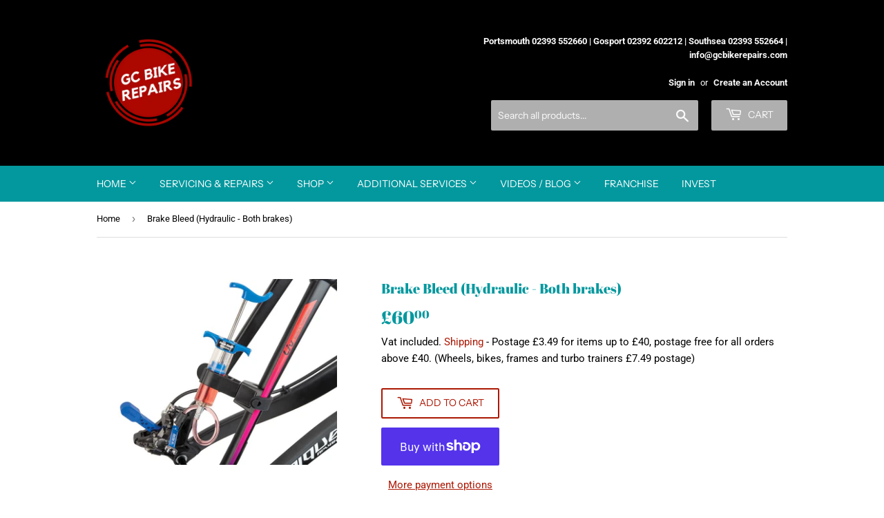

--- FILE ---
content_type: text/javascript
request_url: https://cdn-eu.pagesense.io/js/digitalscientists/2e342ab256d649eab276128f62465f5b_visitor_count.js
body_size: -84
content:
window.ZAB.visitorData = {"experiments":{},"time":1768729135115}